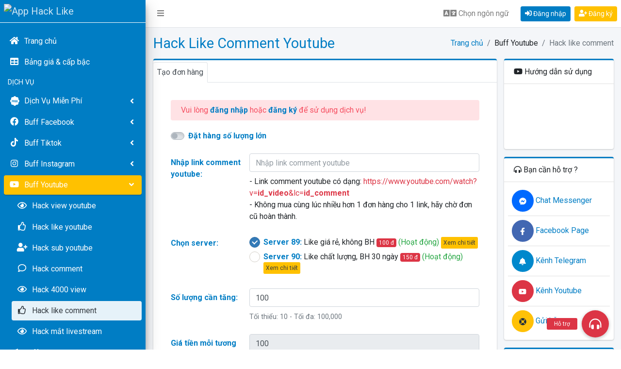

--- FILE ---
content_type: text/html; charset=UTF-8
request_url: https://apphacklike.com/hack-like-comment-youtube
body_size: 14394
content:
<!DOCTYPE html>
<html lang="vi">
<head>
    <meta charset="utf-8">
    <meta name="viewport" content="width=device-width, initial-scale=1">
    <meta name="csrf-token" content="lG8EulJM50sP8tBOUoaaEwaxHzBbHPGVUdPVh7b5">
    <!-- Seo meta -->
    <title>Hack Like Comment Youtube Giá Rẻ Chất Lượng Nhất 2026</title>
    <meta name="description" content="Hack like comment Youtube giúp những comment của bạn được đề xuất lên hàng đầu và gây chú ý, thu hút đến người dùng khác.">
    
    <link rel="canonical" href="https://apphacklike.com/hack-like-comment-youtube" />
    <meta property="og:locale" content="vi_VN" />
    <meta property="og:type" content="website" />
    <meta property="og:title" content="Hack Like Comment Youtube Giá Rẻ Chất Lượng Nhất 2026" />
    <meta property="og:description" content="Hack like comment Youtube giúp những comment của bạn được đề xuất lên hàng đầu và gây chú ý, thu hút đến người dùng khác." />
    <meta property="og:url" content="https://apphacklike.com/hack-like-comment-youtube" />
    <meta property="og:site_name" content="App Hack Like" />
    <meta property="og:image" content="https://apphacklike.com/images/apptanglike.png" />
    <!-- Google Font: Source Sans Pro -->
    <link rel="stylesheet" href="https://fonts.googleapis.com/css?family=Roboto:300,400,400i,700&display=fallback">
    <!-- Theme style -->
    <link rel="stylesheet" href="https://apphacklike.com/dist/css/adminlte.min.css?v=283">
    <link rel="stylesheet" href="https://apphacklike.com/plugins/toastr/toastr.min.css">
    <link rel="stylesheet" href="https://apphacklike.com/plugins/icheck-bootstrap/icheck-bootstrap.min.css">
    <link rel="stylesheet" href="https://apphacklike.com/plugins/sweetalert2/sweetalert2.min.css">
    <!-- DataTables -->
    <link rel="stylesheet" href="https://apphacklike.com/plugins/datatables-bs4/css/dataTables.bootstrap4.min.css">
    <link rel="stylesheet" href="https://apphacklike.com/plugins/datatables-responsive/css/responsive.bootstrap4.min.css">
    <link rel="stylesheet" href="https://apphacklike.com/plugins/datatables-buttons/css/buttons.bootstrap4.min.css">
    <!-- Select2 -->
    <link rel="stylesheet" href="https://apphacklike.com/plugins/select2/css/select2.min.css">
    <link rel="stylesheet" href="https://apphacklike.com/plugins/select2-bootstrap4-theme/select2-bootstrap4.min.css">
    <link rel="stylesheet" href="https://apphacklike.com/plugins/overlayScrollbars/css/OverlayScrollbars.min.css">
    <link rel="stylesheet" href="https://apphacklike.com/css/app.css?v=283">
    <link rel="icon" href="https://cdn.apphacklike.com/uploads/sites/32120ed08ffe0/favicon-apphacklike.png" />
    <link rel="apple-touch-icon" href="https://cdn.apphacklike.com/uploads/sites/32120ed08ffe0/favicon-apphacklike.png" />
    <meta name="msapplication-TileImage" content="https://cdn.apphacklike.com/uploads/sites/32120ed08ffe0/favicon-apphacklike.png" />
    <style id="custom-css" type="text/css">
        :root {
            --primary: #007DC4;
            --secondary: #FFC100;
        }
    </style>
    <meta name="google-site-verification" content="BnkWInXaE0ctPb-CzFol90HnUQ5UoSsLQ63nOyaGDVo" />
<!-- Google tag (gtag.js) -->
<script async src="https://www.googletagmanager.com/gtag/js?id=G-BE8KVDXBHZ"></script>
<script>
  window.dataLayer = window.dataLayer || [];
  function gtag(){dataLayer.push(arguments);}
  gtag('js', new Date());

  gtag('config', 'G-BE8KVDXBHZ');
</script>
</head>
<body class="hold-transition sidebar-mini layout-fixed layout-navbar-fixed">

    
    <div class="wrapper">
        <nav class="main-header navbar navbar-expand navbar-white navbar-light">
            <ul class="navbar-nav text-nowrap">
                <li class="nav-item">
                    <a class="nav-link" data-widget="pushmenu" href="#" role="button"><i class="fas fa-bars"></i><span class="d-md-none"> MENU</span></a>
                </li>
                            </ul>

            <ul class="navbar-nav ml-auto">
                <li class="nav-item mr-2">
                    <a class="nav-link" data-toggle="modal" data-target="#modalLanguage" id="btn-language" role="button"><i class="fas fa-language fa-lg"></i> <span class="d-none d-md-inline">Chọn ngôn ngữ</span></a>
                </li>
                                <li class="nav-item align-self-center mr-2">
                    <a href="https://apphacklike.com/login" title="Đăng nhập" class="btn btn-primary btn-sm"><i class="fas fa-sign-in-alt"></i> Đăng nhập</a>
                </li>
                <li class="nav-item align-self-center">
                    <a href="https://apphacklike.com/register" title="Đăng ký" class="btn btn-secondary btn-sm"><i class="fas fa-user-plus"></i> Đăng ký</a>
                </li>
                
                            </ul>
        </nav>
        <aside class="main-sidebar  sidebar-dark-primary elevation-4">
            <a href="https://apphacklike.com" class="brand-link p-2">
                <div class="text-logo show-on-collapse">A</div>
                
                <img src="https://cdn.apphacklike.com/uploads/sites/32120ed08ffe0/logo-apphacklike-dark.png" alt="App Hack Like" class="d-logo hide-on-collapse">
                
            </a>
                        <div id="menu-sidebar" class="sidebar">
                
                
                
                <nav class="mt-2">
                    <ul class="nav nav-pills nav-sidebar nav-child-indent flex-column nav-default" data-widget="treeview" role="menu" data-accordion="false">
                        <li class="nav-item">
                            <a href="https://apphacklike.com" class="nav-link ">
                                <i class="nav-icon fas fa-home"></i>
                                <p>Trang chủ</p>
                            </a>
                        </li>
                        
                        
                        
                        <li class="nav-item">
                            <a href="https://apphacklike.com/bang-gia-dich-vu" class="nav-link ">
                                <i class="nav-icon fas fa-table"></i>
                                <p>Bảng giá & cấp bậc</p>
                            </a>
                        </li>

                                                <li class="nav-header text-uppercase p-2">Dịch vụ</li>
                        
                                                <li class="nav-item ">
                            <a href="#" class="nav-link ">
                                <i class="nav-icon fafree fa-free"></i>
                                <p>Dịch Vụ Miễn Phí <i class="fas fa-angle-left right"></i></p>
                            </a>
                            <ul class="nav nav-treeview">
                                                                                                                                            
                                    <li class="nav-item text-nowrap">
                                        <a href="https://apphacklike.com/hack-like-facebook-mien-phi" class="nav-link ">
                                            <i class="nav-icon fab fa-facebook"></i>
                                            <p>Like facebook free</p>
                                        </a>
                                    </li>
                                                                                                                                            
                                    <li class="nav-item text-nowrap">
                                        <a href="https://apphacklike.com/hack-like-instagram-mien-phi" class="nav-link ">
                                            <i class="nav-icon fab fa-instagram"></i>
                                            <p>Like instagram free</p>
                                        </a>
                                    </li>
                                                                                                                                            
                                    <li class="nav-item text-nowrap">
                                        <a href="https://apphacklike.com/hack-tim-tiktok-mien-phi" class="nav-link ">
                                            <i class="nav-icon fab fa-tiktok"></i>
                                            <p>Tim tik tok free</p>
                                        </a>
                                    </li>
                                                                                                                                            
                                    <li class="nav-item text-nowrap">
                                        <a href="https://apphacklike.com/tang-view-tiktok-mien-phi" class="nav-link ">
                                            <i class="nav-icon far fa-eye"></i>
                                            <p>View tik tok free</p>
                                        </a>
                                    </li>
                                
                            </ul>
                        </li>
                        
                                                <li class="nav-item ">
                            <a href="#" class="nav-link ">
                                <i class="nav-icon fab fa-facebook"></i>
                                <p>Buff Facebook <i class="fas fa-angle-left right"></i></p>
                            </a>
                            <ul class="nav nav-treeview">
                                                                                                                                            
                                    <li class="nav-item text-nowrap">
                                        <a href="https://apphacklike.com/hack-like-bai-viet-facebook" class="nav-link ">
                                            <i class="nav-icon far fa-thumbs-up"></i>
                                            <p>Hack like bài viết</p>
                                        </a>
                                    </li>
                                                                                                                                            
                                    <li class="nav-item text-nowrap">
                                        <a href="https://apphacklike.com/hack-sub-follow-facebook" class="nav-link ">
                                            <i class="nav-icon far fas fa-rss"></i>
                                            <p>Hack sub/follow</p>
                                        </a>
                                    </li>
                                                                                                                                            
                                    <li class="nav-item text-nowrap">
                                        <a href="https://apphacklike.com/hack-like-fanpage-facebook" class="nav-link ">
                                            <i class="nav-icon fas fa-flag"></i>
                                            <p>Hack like/follow page</p>
                                        </a>
                                    </li>
                                                                                                                                            
                                    <li class="nav-item text-nowrap">
                                        <a href="https://apphacklike.com/hack-comment-facebook" class="nav-link ">
                                            <i class="nav-icon far fa-comment"></i>
                                            <p>Hack comment</p>
                                        </a>
                                    </li>
                                                                                                                                            
                                    <li class="nav-item text-nowrap">
                                        <a href="https://apphacklike.com/hack-like-comment-facebook" class="nav-link ">
                                            <i class="nav-icon far fa-thumbs-up"></i>
                                            <p>Hack like comment</p>
                                        </a>
                                    </li>
                                                                                                                                            
                                    <li class="nav-item text-nowrap">
                                        <a href="https://apphacklike.com/hack-share-bai-viet-facebook" class="nav-link ">
                                            <i class="nav-icon fas fa-share"></i>
                                            <p>Hack share bài viết</p>
                                        </a>
                                    </li>
                                                                                                                                                                                 
                                    <li class="nav-item text-nowrap">
                                        <a href="https://apphacklike.com/hack-share-livestream-facebook" class="nav-link ">
                                            <i class="nav-icon fas fa-share-alt"></i>
                                            <p>Hack share livestream</p>
                                        </a>
                                    </li>
                                                                                                                                            
                                    <li class="nav-item text-nowrap">
                                        <a href="https://apphacklike.com/danh-gia-fanpage-facebook" class="nav-link ">
                                            <i class="nav-icon fas fa-chart-line"></i>
                                            <p>Đánh giá fanpage</p>
                                        </a>
                                    </li>
                                                                                                                                            
                                    <li class="nav-item text-nowrap">
                                        <a href="https://apphacklike.com/hack-mat-livestream-facebook" class="nav-link ">
                                            <i class="nav-icon fas fa-eye"></i>
                                            <p>Hack mắt livestream</p>
                                        </a>
                                    </li>
                                                                                                                                            
                                    <li class="nav-item text-nowrap">
                                        <a href="https://apphacklike.com/hack-member-group-facebook" class="nav-link ">
                                            <i class="nav-icon fas fa-users"></i>
                                            <p>Hack member group</p>
                                        </a>
                                    </li>
                                                                                                                                            
                                    <li class="nav-item text-nowrap">
                                        <a href="https://apphacklike.com/hack-view-video-facebook" class="nav-link ">
                                            <i class="nav-icon far fa-eye"></i>
                                            <p>Hack view video</p>
                                        </a>
                                    </li>
                                                                                                                                            
                                    <li class="nav-item text-nowrap">
                                        <a href="https://apphacklike.com/hack-view-story-facebook" class="nav-link ">
                                            <i class="nav-icon far fa-image"></i>
                                            <p>Hack view story</p>
                                        </a>
                                    </li>
                                                                                                                                            
                                    <li class="nav-item text-nowrap">
                                        <a href="https://apphacklike.com/vip-like-bai-viet-facebook" class="nav-link ">
                                            <i class="nav-icon fas fa-thumbs-up"></i>
                                            <p>Vip like bài viết</p>
                                        </a>
                                    </li>
                                                                                                                                                                                                                                                                                                   
                            </ul>
                        </li>
                        
                                                <li class="nav-item ">
                            <a href="#" class="nav-link ">
                                <i class="nav-icon fab fa-tiktok"></i>
                                <p>Buff Tiktok <i class="fas fa-angle-left right"></i></p>
                            </a>
                            <ul class="nav nav-treeview">
                                                                                                                                            
                                    <li class="nav-item text-nowrap">
                                        <a href="https://apphacklike.com/hack-tim-tiktok" class="nav-link ">
                                            <i class="nav-icon far fa-heart"></i>
                                            <p>Hack tim Tiktok</p>
                                        </a>
                                    </li>
                                                                                                                                            
                                    <li class="nav-item text-nowrap">
                                        <a href="https://apphacklike.com/Hack-follow-tik-tok" class="nav-link ">
                                            <i class="nav-icon far fas fa-rss"></i>
                                            <p>Hack follow tiktok</p>
                                        </a>
                                    </li>
                                                                                                                                            
                                    <li class="nav-item text-nowrap">
                                        <a href="https://apphacklike.com/hack-view-tiktok" class="nav-link ">
                                            <i class="nav-icon far fa-eye"></i>
                                            <p>Hack view tiktok</p>
                                        </a>
                                    </li>
                                                                                                                                            
                                    <li class="nav-item text-nowrap">
                                        <a href="https://apphacklike.com/hack-comment-tiktok" class="nav-link ">
                                            <i class="nav-icon far fa-comment"></i>
                                            <p>Hack comment tiktok</p>
                                        </a>
                                    </li>
                                                                                                                                            
                                    <li class="nav-item text-nowrap">
                                        <a href="https://apphacklike.com/hack-share-video-tiktok" class="nav-link ">
                                            <i class="nav-icon fas fa-share"></i>
                                            <p>Hack share tiktok</p>
                                        </a>
                                    </li>
                                                                                                                                            
                                    <li class="nav-item text-nowrap">
                                        <a href="https://apphacklike.com/them-vao-yeu-thich-tiktok" class="nav-link ">
                                            <i class="nav-icon fas fa-bookmark"></i>
                                            <p>Thêm vào yêu thích</p>
                                        </a>
                                    </li>
                                                                                                                                            
                                    <li class="nav-item text-nowrap">
                                        <a href="https://apphacklike.com/hack-mat-livestream-tiktok" class="nav-link ">
                                            <i class="nav-icon fas fa-eye"></i>
                                            <p>Hack mắt livestream</p>
                                        </a>
                                    </li>
                                                                                                                                            
                                    <li class="nav-item text-nowrap">
                                        <a href="https://apphacklike.com/auto-view-tiktok" class="nav-link ">
                                            <i class="nav-icon fas fa-eye"></i>
                                            <p>Auto view tiktok</p>
                                        </a>
                                    </li>
                                                                                                                                            
                                    <li class="nav-item text-nowrap">
                                        <a href="https://apphacklike.com/auto-tim-tiktok" class="nav-link ">
                                            <i class="nav-icon far fa-heart"></i>
                                            <p>Auto tim tiktok</p>
                                        </a>
                                    </li>
                                
                            </ul>
                        </li>
                        
                                                <li class="nav-item ">
                            <a href="#" class="nav-link ">
                                <i class="nav-icon fab fa-instagram"></i>
                                <p>Buff Instagram <i class="fas fa-angle-left right"></i></p>
                            </a>
                            <ul class="nav nav-treeview">
                                                                                                                                            
                                    <li class="nav-item text-nowrap">
                                        <a href="https://apphacklike.com/hack-like-instagram" class="nav-link ">
                                            <i class="nav-icon far fa-heart"></i>
                                            <p>Hack like instagram</p>
                                        </a>
                                    </li>
                                                                                                                                            
                                    <li class="nav-item text-nowrap">
                                        <a href="https://apphacklike.com/hack-follow-instagram" class="nav-link ">
                                            <i class="nav-icon far fas fa-rss"></i>
                                            <p>Hack follow instagram</p>
                                        </a>
                                    </li>
                                                                                                                                            
                                    <li class="nav-item text-nowrap">
                                        <a href="https://apphacklike.com/hack-comment-instagram" class="nav-link ">
                                            <i class="nav-icon far fa-comment"></i>
                                            <p>Hack comment instagram</p>
                                        </a>
                                    </li>
                                                                                                                                            
                                    <li class="nav-item text-nowrap">
                                        <a href="https://apphacklike.com/hack-view-instagram" class="nav-link ">
                                            <i class="nav-icon far fa-eye"></i>
                                            <p>Hack view instagram</p>
                                        </a>
                                    </li>
                                                                                                                                            
                                    <li class="nav-item text-nowrap">
                                        <a href="https://apphacklike.com/vip-like-instagram" class="nav-link ">
                                            <i class="nav-icon far fa-thumbs-up"></i>
                                            <p>Vip like instagram</p>
                                        </a>
                                    </li>
                                                                                                                                            
                                    <li class="nav-item text-nowrap">
                                        <a href="https://apphacklike.com/auto-view-instagram" class="nav-link ">
                                            <i class="nav-icon fas fa-eye"></i>
                                            <p>Auto view instagram</p>
                                        </a>
                                    </li>
                                
                            </ul>
                        </li>
                        
                                                <li class="nav-item menu-open">
                            <a href="#" class="nav-link active">
                                <i class="nav-icon fab fa-youtube"></i>
                                <p>Buff Youtube <i class="fas fa-angle-down right"></i></p>
                            </a>
                            <ul class="nav nav-treeview">
                                                                                                                                            
                                    <li class="nav-item text-nowrap">
                                        <a href="https://apphacklike.com/hack-view-video-youtube" class="nav-link ">
                                            <i class="nav-icon far fa-eye"></i>
                                            <p>Hack view youtube</p>
                                        </a>
                                    </li>
                                                                                                                                            
                                    <li class="nav-item text-nowrap">
                                        <a href="https://apphacklike.com/hack-like-video-youtube" class="nav-link ">
                                            <i class="nav-icon far fa-thumbs-up"></i>
                                            <p>Hack like youtube</p>
                                        </a>
                                    </li>
                                                                                                                                            
                                    <li class="nav-item text-nowrap">
                                        <a href="https://apphacklike.com/hack-sub-youtube" class="nav-link ">
                                            <i class="nav-icon fas fa-user-plus"></i>
                                            <p>Hack sub youtube</p>
                                        </a>
                                    </li>
                                                                                                                                            
                                    <li class="nav-item text-nowrap">
                                        <a href="https://apphacklike.com/hack-comment-youtube" class="nav-link ">
                                            <i class="nav-icon far fa-comment"></i>
                                            <p>Hack comment</p>
                                        </a>
                                    </li>
                                                                                                                                            
                                    <li class="nav-item text-nowrap">
                                        <a href="https://apphacklike.com/hack-4000-gio-xem" class="nav-link ">
                                            <i class="nav-icon far fa-eye"></i>
                                            <p>Hack 4000 view</p>
                                        </a>
                                    </li>
                                                                                                                                            
                                    <li class="nav-item text-nowrap">
                                        <a href="https://apphacklike.com/hack-like-comment-youtube" class="nav-link active">
                                            <i class="nav-icon far fa-thumbs-up"></i>
                                            <p>Hack like comment</p>
                                        </a>
                                    </li>
                                                                                                                                            
                                    <li class="nav-item text-nowrap">
                                        <a href="https://apphacklike.com/hack-mat-livestream-youtube" class="nav-link ">
                                            <i class="nav-icon far fa-eye"></i>
                                            <p>Hack mắt livestream</p>
                                        </a>
                                    </li>
                                                                     
                            </ul>
                        </li>
                        
                                                <li class="nav-item ">
                            <a href="#" class="nav-link ">
                                <i class="nav-icon fab fa-telegram-plane"></i>
                                <p>Buff Telegram <i class="fas fa-angle-left right"></i></p>
                            </a>
                            <ul class="nav nav-treeview">
                                                                                                                                            
                                    <li class="nav-item text-nowrap">
                                        <a href="https://apphacklike.com/hack-sub-telegram" class="nav-link ">
                                            <i class="nav-icon far fas fa-rss"></i>
                                            <p>Hack sub telegram</p>
                                        </a>
                                    </li>
                                                                                                                                            
                                    <li class="nav-item text-nowrap">
                                        <a href="https://apphacklike.com/hack-member-group-telegram" class="nav-link ">
                                            <i class="nav-icon fas fa-users"></i>
                                            <p>Hack member group</p>
                                        </a>
                                    </li>
                                                                                                                                            
                                    <li class="nav-item text-nowrap">
                                        <a href="https://apphacklike.com/hack-view-bai-viet-telegram" class="nav-link ">
                                            <i class="nav-icon fas fa-eye"></i>
                                            <p>Hack view telegram</p>
                                        </a>
                                    </li>
                                                                                                                                            
                                    <li class="nav-item text-nowrap">
                                        <a href="https://apphacklike.com/hack-reaction-telegram" class="nav-link ">
                                            <i class="nav-icon far fa-thumbs-up"></i>
                                            <p>Hack reaction telegram</p>
                                        </a>
                                    </li>
                                                                                                                                            
                                    <li class="nav-item text-nowrap">
                                        <a href="https://apphacklike.com/auto-view-telegram" class="nav-link ">
                                            <i class="nav-icon fas fa-eye"></i>
                                            <p>Auto view telegram</p>
                                        </a>
                                    </li>
                                                                                                                                            
                                    <li class="nav-item text-nowrap">
                                        <a href="https://apphacklike.com/auto-reaction-telegram" class="nav-link ">
                                            <i class="nav-icon far fa-thumbs-up"></i>
                                            <p>Auto reaction telegram</p>
                                        </a>
                                    </li>
                                                                                                                                            
                                    <li class="nav-item text-nowrap">
                                        <a href="https://apphacklike.com/hack-vote-poll-telegram" class="nav-link ">
                                            <i class="nav-icon fas fa-poll"></i>
                                            <p>Hack vote pool</p>
                                        </a>
                                    </li>
                                
                            </ul>
                        </li>
                        
                                                <li class="nav-item ">
                            <a href="#" class="nav-link ">
                                <i class="nav-icon fab fa-twitter"></i>
                                <p>Buff Twitter (X) <i class="fas fa-angle-left right"></i></p>
                            </a>
                            <ul class="nav nav-treeview">
                                                                                                                                            
                                    <li class="nav-item text-nowrap">
                                        <a href="https://apphacklike.com/hack-like-twitter" class="nav-link ">
                                            <i class="nav-icon far fa-heart"></i>
                                            <p>Hack like twitter</p>
                                        </a>
                                    </li>
                                                                                                                                            
                                    <li class="nav-item text-nowrap">
                                        <a href="https://apphacklike.com/hack-follow-twitter" class="nav-link ">
                                            <i class="nav-icon far fas fa-rss"></i>
                                            <p>Hack folllow twitter</p>
                                        </a>
                                    </li>
                                                                                                                                            
                                    <li class="nav-item text-nowrap">
                                        <a href="https://apphacklike.com/hack-view-twitter" class="nav-link ">
                                            <i class="nav-icon far fa-eye"></i>
                                            <p>Hack view twitter</p>
                                        </a>
                                    </li>
                                                                                                                                            
                                    <li class="nav-item text-nowrap">
                                        <a href="https://apphacklike.com/hack-retweet-twitter" class="nav-link ">
                                            <i class="nav-icon fas fa-retweet"></i>
                                            <p>Hack retweet twitter</p>
                                        </a>
                                    </li>
                                                                                                                                            
                                    <li class="nav-item text-nowrap">
                                        <a href="https://apphacklike.com/hack-vote-poll-twitter" class="nav-link ">
                                            <i class="nav-icon fas fa-poll"></i>
                                            <p>Hack vote pool</p>
                                        </a>
                                    </li>
                                
                            </ul>
                        </li>
                        
                                                <li class="nav-item ">
                            <a href="#" class="nav-link ">
                                <i class="nav-icon fashopee fa-shopee"></i>
                                <p>Buff Shopee <i class="fas fa-angle-left right"></i></p>
                            </a>
                            <ul class="nav nav-treeview">
                                                                                                                                            
                                    <li class="nav-item text-nowrap">
                                        <a href="https://apphacklike.com/hack-like-shopee" class="nav-link ">
                                            <i class="nav-icon far fa-heart"></i>
                                            <p>Hack like shopee</p>
                                        </a>
                                    </li>
                                                                                                                                            
                                    <li class="nav-item text-nowrap">
                                        <a href="https://apphacklike.com/hack-follow-shopee" class="nav-link ">
                                            <i class="nav-icon far fas fa-rss"></i>
                                            <p>Hack follow shopee</p>
                                        </a>
                                    </li>
                                
                            </ul>
                        </li>
                        
                                                <li class="nav-item ">
                            <a href="#" class="nav-link ">
                                <i class="nav-icon fathreads fa-threads"></i>
                                <p>Buff Threads <i class="fas fa-angle-left right"></i></p>
                            </a>
                            <ul class="nav nav-treeview">
                                                                                                                                            
                                    <li class="nav-item text-nowrap">
                                        <a href="https://apphacklike.com/hack-like-threads" class="nav-link ">
                                            <i class="nav-icon far fa-heart"></i>
                                            <p>Tăng like threads</p>
                                        </a>
                                    </li>
                                                                                                                                            
                                    <li class="nav-item text-nowrap">
                                        <a href="https://apphacklike.com/hack-follow-threads" class="nav-link ">
                                            <i class="nav-icon far fas fa-rss"></i>
                                            <p>Tăng follow threads</p>
                                        </a>
                                    </li>
                                
                            </ul>
                        </li>
                        
                                                <li class="nav-item ">
                            <a href="#" class="nav-link ">
                                <i class="nav-icon fas fa-server"></i>
                                <p>Dịch Vụ Khác <i class="fas fa-angle-left right"></i></p>
                            </a>
                            <ul class="nav nav-treeview">
                                                                                                                                            
                                    <li class="nav-item text-nowrap">
                                        <a href="https://apphacklike.com/hack-danh-gia-map" class="nav-link ">
                                            <i class="nav-icon fas fa-map-marker-alt"></i>
                                            <p>Hack Đánh Giá Google Maps</p>
                                        </a>
                                    </li>
                                                                                                                                            
                                    <li class="nav-item text-nowrap">
                                        <a href="https://apphacklike.com/tang-traffic-user" class="nav-link ">
                                            <i class="nav-icon fas fa-globe"></i>
                                            <p>Tăng traffic user</p>
                                        </a>
                                    </li>
                                                                                                                                            
                                    <li class="nav-item text-nowrap">
                                        <a href="https://apphacklike.com/hack-member-discord" class="nav-link ">
                                            <i class="nav-icon fas fa-users"></i>
                                            <p>Hack member discord</p>
                                        </a>
                                    </li>
                                
                            </ul>
                        </li>
                                                                        
                        
                        
                        
                        <li class="nav-item">
                            <a href="https://apphacklike.com/affiliate" class="nav-link">
                                <i class="nav-icon fas fa-link"></i>
                                <p>Kiếm tiền affiliate</p>
                            </a>
                        </li>
                                                
                        
                        <li class="nav-item">
                            <a href="https://apphacklike.com/blog" class="nav-link">
                                <i class="nav-icon fas fa-thumbtack"></i>
                                <p>Blog bài viết</p>
                            </a>
                        </li>
                        
                    </ul>
                </nav>
            </div>

            
        </aside>

        <div class="content-wrapper">
            <div class="content-header">
                <div class="container-fluid">
                    <div class="row align-items-center">
                        <div class="col-auto mr-auto">
                            <h1 class="m-0 title"> Hack Like Comment Youtube  </h1>
                        </div>

                                                <div class="col-auto">
                            <nav aria-label="breadcrumb">
                                <ol class="breadcrumb float-sm-right">
                                    <li class="breadcrumb-item">
                                        <a href="https://apphacklike.com" title="Trang chủ">Trang chủ</a>
                                    </li>
                                                                                                                                                                <li class="breadcrumb-item">Buff Youtube</li>
                                                                                                                                                                                                        <li class="breadcrumb-item active" aria-current="page">Hack like comment</li>
                                                                                                            </ol>
                            </nav>
                        </div>
                        
                    </div>
                </div>
            </div>

            <div class="content">
                <div class="container-fluid">
                    
                    <div class="row">
                        
                        <div class="col-lg-9">
                                                        
                            <div class="card card-primary card-outline card-tabs">
    <div class="card-header p-0 pt-1 border-bottom-0">
        <ul class="nav nav-tabs" id="service-tabs" role="tablist">
            <li class="nav-item">
                <a class="nav-link active" id="service-tabs-create" data-toggle="pill" href="#service-tabs-create-content" role="tab" aria-controls="service-tabs-create-content" aria-selected="true">Tạo đơn hàng</a>
            </li>
                    </ul>
    </div>
    <div class="card-body">
        <div class="tab-content" id="service-tabsContent">
            <div class="tab-pane fade show active" id="service-tabs-create-content" role="tabpanel" aria-labelledby="service-tabs-create">
                <form class="form-horizontal" id="form-create" method="POST" >
                    <input type="hidden" name="_token" value="lG8EulJM50sP8tBOUoaaEwaxHzBbHPGVUdPVh7b5">
                    <div class="sections card-body p-0 p-sm-3">
                                                <div role="alert" class="alert bg-red-alert py-2">
                            <div class="cl-red mb-0">
                                Vui lòng <a href="https://apphacklike.com/login"><strong>đăng nhập</strong></a> hoặc <a href="https://apphacklike.com/register"><strong>đăng ký</strong></a> để sử dụng dịch vụ!
                            </div>
                        </div>
                        
                                                <div class="text-center d-sm-none">
                            <a class="btn btn-sm btn-outline-primary w-100 mb-2" href="#video-user-manual"><i class="fab fa-youtube"></i> Video hướng dẫn sử dụng <i class="fas fa-angle-down right"></i></a>
                        </div>
                        
                        
                        <div class="form-group row py-1">
                            <div class="col-sm-12">
                                <div class="custom-control custom-switch">
                                    <input type="checkbox" class="custom-control-input" id="switchMassOrder">
                                    <label class="custom-control-label text-primary" for="switchMassOrder" role="button">Đặt hàng số lượng lớn</label>
                                </div>
                            </div>
                        </div>
                        
                                                
                        <div class="form-group row py-1">
    <label for="post_link" class="col-sm-3 col-form-label text-info">Nhập link comment youtube:</label>
    <div class="col-sm-9">
        <input type="text" class="form-control" id="post_link" name="post_link" maxlength="255" placeholder="Nhập link comment youtube" required >

                <textarea class="form-control d-none" id="list_link" name="list_link" rows="5" placeholder="Mỗi link một dòng được tính là một đơn hàng" disabled="disabled" required="required"></textarea>
        <h4 id="count-link" class="mt-2" style="display: none;"><span class="badge bg-warning p-2">Số lượng: <span id="count-link-data">0</span></span></h4>
        
                <div class="mt-2">
            <p class="mb-0 break-all">- Link comment youtube có dạng: <span class="text-danger">https://www.youtube.com/watch?v=<strong>id_video</strong>&lc=<strong>id_comment</strong></span></p>
- Không mua cùng lúc nhiều hơn 1 đơn hàng cho 1 link, hãy chờ đơn cũ hoàn thành.
        </div>
            </div>
</div>
                                                                        
                        <div class="form-group row py-1">
    <label for="server_id" class="col-sm-3 col-form-label text-info">Chọn server:</label>
    <div class="col-sm-9">
                                                                                                    
            
            <div class="icheck-primary">
                <input type="radio" id="server-89" name="server_id" value="89" data-price="100"    data-min="10" data-max="100000">
                <label class="font-weight-normal" for="server-89"><span class="text-info font-weight-bold">Server 89:</span> Like giá rẻ, không BH <span class="badge badge-danger font-weight-normal">100 đ</span>  <span class="text-success">(Hoạt động)</span> <button type="button" class="btn btn-secondary btn-xs text-dark btn-modal-server" data-url="https://apphacklike.com/server/89" data-toggle="modal" data-target="#modalServer">Xem chi tiết</button></label>
            </div>

                                                                                                        
            
            <div class="icheck-primary">
                <input type="radio" id="server-90" name="server_id" value="90" data-price="150"    data-min="10" data-max="100000">
                <label class="font-weight-normal" for="server-90"><span class="text-info font-weight-bold">Server 90:</span> Like chất lượng, BH 30 ngày <span class="badge badge-danger font-weight-normal">150 đ</span>  <span class="text-success">(Hoạt động)</span> <button type="button" class="btn btn-secondary btn-xs text-dark btn-modal-server" data-url="https://apphacklike.com/server/90" data-toggle="modal" data-target="#modalServer">Xem chi tiết</button></label>
            </div>

                                
        <label id="server_id-error" class="error" for="server_id" style="display: none;"></label>
            </div>
</div>
                                                                        
                        <div class="form-group row py-1">
    <label for="number_seeding" class="col-sm-3 col-form-label text-info">Số lượng cần tăng:</label>
    <div class="col-sm-9">
        <input type="number" class="form-control" id="number_seeding" name="number_seeding" maxlength="255" value="100" placeholder="Số lượng cần tăng"  required >
                    <div class="mt-2"><span class="text-muted font-size-90">Tối thiểu: <span id="quantity-min">0</span> - Tối đa: <span id="quantity-max">0</span></span></div>
                    </div>
</div>
                                                                        
                        <div class="form-group row py-1">
    <label for="price" class="col-sm-3 col-form-label text-info">Giá tiền mỗi tương tác:</label>
    <div class="col-sm-9">
        <input type="text" class="form-control" id="price" name="price" maxlength="255" placeholder="Giá tiền mỗi tương tác" disabled>

        
            </div>
</div>
                                                                        
                        <div class="form-group row py-1">
    <label for="note" class="col-sm-3 col-form-label text-info">Ghi chú <small>(Không bắt buộc)</small>:</label>
    <div class="col-sm-9">
        <input type="text" class="form-control" id="note" name="note" maxlength="255" placeholder="Ghi chú về đơn hàng của bạn" >

        
            </div>
</div>
                                                
                        <div class="info-box mb-3 bg-warning">
                            <div class="info-box-content text-center">
                                <p class="info-box-number info-total mb-0">Tổng cộng: <span class="text-info"><span id="total"></span></span><span id="info-mass" style="display: none;"> x <span id="info-mass-order" class="text-info">0</span> = <span id="info-mass-total" class="text-info">0</span></span></p>
                                <p class="info-box-text mb-0">Bạn sẽ buff <span class="text-info"><span id="number"></span> like</span> với giá <span class="text-info"><span class="price"></span> / like</span></p>
                            </div>
                        </div>

                        <button type="submit" id="btn-create" class="btn btn-block btn-primary btn-lg">Tạo đơn</button>

                        
                        
                    </div>
                </form>
            </div>
                    </div>
    </div>
</div>

<div class="modal fade" id="modalServer" tabindex="-1" role="dialog" aria-hidden="true">
    <div class="modal-dialog modal-lg" role="document">
        <div class="modal-content">
            <div id="modal-server-content">
                <div class="text-center p-3">
                  <div class="spinner-border" role="status">
                    <span class="sr-only">Loading...</span>
                  </div>
                </div>
            </div>
        </div>
    </div>
</div>


                        </div>
                                                <div class="col-lg-3">
                            
<div class="card card-primary card-outline" id="video-user-manual">
    <div class="card-header"><i class="fab fa-youtube"></i> Hướng dẫn sử dụng</div>
    <div class="card-body p-2">
        <div class="embed-responsive embed-responsive-16by9">
            <iframe class="embed-responsive-item" src="https://www.youtube.com/embed/Af4VTAgtDT8" allowfullscreen="allowfullscreen"></iframe>
        </div>
    </div>
</div>


<div class="card card-primary card-outline">
    <div class="card-header"><i class="fas fa-headphones-alt"></i> Bạn cần hỗ trợ ?</div>
    <div class="card-body p-2">
        <ul class="list-group list-group-flush">
            
            
                        <li class="list-group-item p-2">
                <a role="button" href="https://m.me/hotrodichvu.official" target="_blank" rel="nofollow"><button type="button" class="btn text-white messenger-button btn-circle btn-lg"><i class="fab fa-facebook-messenger"></i></button> Chat Messenger</a>
            </li>
            
                        <li class="list-group-item p-2">
                <a role="button" href="https://www.facebook.com/hotrodichvu.official/" target="_blank" rel="nofollow"><button type="button" class="btn text-white facebook-button btn-circle btn-lg"><i class="fab fa-facebook-f"></i></button> Facebook Page</a>
            </li>
            
            
                        <li class="list-group-item p-2">
                <a role="button" href="https://t.me/MinoLikeSupport" target="_blank" rel="nofollow"><button type="button" class="btn text-white telegram-button btn-circle btn-lg"><i class="fas fa-bell"></i></button> Kênh Telegram</a>
            </li>
            
                        <li class="list-group-item p-2">
                <a role="button" href="https://www.youtube.com/c/MinoLike" target="_blank" rel="nofollow"><button type="button" class="btn btn-danger btn-circle btn-lg"><i class="fab fa-youtube"></i></button> Kênh Youtube</a>
            </li>
            
            <li class="list-group-item p-2">
                <a role="button" href="https://apphacklike.com/ticket"><button type="button" class="btn btn-warning btn-circle btn-lg"><i class="fas fa-life-ring"></i></button> Gửi hỗ trợ</a>
            </li>
        </ul>
    </div>
</div>


<div class="card card-primary card-outline">
    <div class="card-header"><i class="nav-icon fas fa-shield-alt"></i> Câu hỏi thường gặp</div>
    <div class="card-body p-2">
        <div id="accordion">
            <div class="list-group list-group-flush">

                
                <li class="list-group-item p-2">
                    <button class="btn btn-link text-left p-0" type="button" data-toggle="collapse" data-target="#sai-link" aria-expanded="true" aria-controls="sai-link">Tôi nhập sai Link thì phải làm sao ?</button>
                    <div id="sai-link" class="collapse" data-parent="#accordion">
                        - Vui lòng nhập đúng Link, bật công khai và kiểm tra lại thông tin trước khi tạo đơn.<br>
    - Nếu nhập sai Link, vui lòng thông báo ngay cho admin để được hỗ trợ nếu có thể.<br>
    - Nhập Link lỗi hoặc trong thời gian chạy die Link thì hệ thống không hoàn lại tiền.<br>
    - Không mua cùng lúc nhiều đơn cho 1 Link, chờ đơn cũ chạy xong mới mua tiếp, nếu cố tình mua đơn cùng lúc mà có lỗi xảy ra sẽ không được hỗ trợ.
                    </div>
                </li>
                <li class="list-group-item p-2">
                    <button class="btn btn-link text-left p-0" type="button" data-toggle="collapse" data-target="#baohanh" aria-expanded="true" aria-controls="baohanh">Chế độ bảo hành dịch vụ như thế nào ?</button>
                    <div id="baohanh" class="collapse" data-parent="#accordion">
                        - Tùy vào server bạn mua mà có chế độ bảo hành khác nhau. Hãy bấm vào nút "Xem chi tiết" của server bạn chọn để xem thông tin bảo hành. <br>
    - Chúng tôi bảo hành căn cứ vào số ban đầu và kết thúc không phân biệt số view/like/sub... của bạn, nếu trong khoảng bộ đếm của đơn hàng chúng tôi sẽ thực hiện bảo hành nếu đủ yêu cầu.<br>
    - Nếu bạn đặt đơn hàng sever "KHÔNG BẢO HÀNH" và sever "CÓ BẢO HÀNH" cho cùng 1 link. Chúng tôi sẽ không bảo hành cho link đó (CÓ BẢO HÀNH + KHÔNG BẢO HÀNH = KHÔNG BẢO HÀNH).<br>
    - Để được bảo hành hãy bấm vào nút "Bảo hành" ở lịch sử đơn hàng (nếu có) hoặc gửi yêu cầu hỗ trợ, chat fanpage rồi cung cấp ID đơn cần bảo hành.<br>
    - Số lượng mua có thể bị tụt, vui lòng buff dư thêm 10 - 30% trên tổng số lượng để đạt số lượng mong muốn hoặc chọn gói có bảo hành để được bảo hành.
                    </div>
                </li>
                <li class="list-group-item p-2">
                    <button class="btn btn-link text-left p-0" type="button" data-toggle="collapse" data-target="#donhang" aria-expanded="true" aria-controls="donhang">Tôi có thể theo dõi đơn hàng ở đâu ?</button>
                    <div id="donhang" class="collapse" data-parent="#accordion">
                        Bạn bấm vào tab "Lịch sử đơn" ở mỗi dịch vụ hoặc bấm vào MENU > "Lịch sử đơn hàng" để theo dõi tình trạng đơn hàng.<br>
    Trạng thái đơn hàng bao gồm:<br>
    - Thành công: Đơn hàng được chạy xong<br>
    - Đang xử lý: Đơn hàng được tiếp nhận chờ chạy<br>
    - Đang chạy: Đơn hàng đang chạy<br>
    - Tạm dừng: Đơn hàng bị lỗi dừng và tạm dừng<br>
    - Đã hoàn tiền: Đơn hàng đã bị hủy và hoàn tiền<br>
    - Đã hủy: Đơn hàng đã bị hủy
                    </div>
                </li>

                
            </div>
        </div>
    </div>
    <div class="card-footer text-center">
        <small class="text-muted"><a href="https://apphacklike.com/dieu-khoan-dich-vu" target="_blank" title="Điều khoản dịch vụ">Xem thêm  >></a></small>
    </div>
</div>


<div class="modal fade" id="modalMassOrder" tabindex="-1" role="dialog" aria-labelledby="modalMassOrderLabel" aria-hidden="true" data-backdrop="static" data-keyboard="false">
    <div class="modal-dialog modal-lg" role="document">
        <div class="modal-content">
            <div class="modal-header">
                <h5 class="modal-title" id="modalMassOrderLabel">Đặt hàng số lượng lớn</h5>
                <button type="button" class="close close-modal d-none" data-dismiss="modal" aria-label="Close">
                    <span aria-hidden="true">&times;</span>
                </button>
            </div>
            <div class="modal-body">
                <div id="mass-order-warning" role="alert" class="alert bg-red-alert text-center ">
                    <div class="cl-red">
                        <div class="cl-red mb-1">
                            Vui lòng không rời khỏi trang hoặc tắt trình duyệt cho đến khi các đơn hàng được xử lý thành công!
                        </div>
                    </div>
                </div>
                <div id="mass-order-success" class="alert alert-success text-center d-none" role="alert">
                    Yêu cầu đặt hàng số lượng lớn của bạn đã được xử lý thành công!
                </div>
                <div id="mass-order-stop" class="alert alert-info text-center d-none" role="alert">
                    Yêu cầu đặt hàng số lượng lớn đã được dừng!
                </div>

                <table class="table table-striped table-bordered table-hover nowrap table-center">
                    <thead>
                        <tr>
                            <th class="text-center">Dòng</th>
                            <th>Liên kết</th>
                            <th class="text-center">Trạng thái</th>
                            <th class="text-center text-truncate" style="max-width: 200px;">Ghi chú</th>
                        </tr>
                    </thead>
                    <tbody id="modal-mass-order-content">
                    </tbody>
                </table>
            </div>
            <div class="modal-footer">
                <button type="button" class="btn btn-primary" id="stop-mass-order">Dừng mua</button>
                <button type="button" class="btn btn-secondary close-modal d-none" data-dismiss="modal">Đóng</button>
            </div>
        </div>
    </div>
</div>



                        </div>
                                            </div>
                    
                    
                    <div class="row">
                        <div class="col-lg-12">
                            <div class="card">
                                <div class="card-body">
                                    <div class="content">
                                        <div id="accordion-toc">
    <div class="card">
        <div class="card-header p-2" id="headingToc">
            <button class="btn w-100 text-left toc-header py-1" data-toggle="collapse" data-target="#collapseToc" aria-expanded="true" aria-controls="collapseToc">
                <i class="fas fa-list-ol"></i> Mục lục
            </button>
        </div>
        <div id="collapseToc" class="collapse show" aria-labelledby="headingToc" data-parent="#accordion-toc">
            <div class="card-body toc">
                    <ol>
      <li class="first">
        <a href="#nhung-loi-ich-khi-hack-like-comment-youtube">Những lợi ích khi hack like comment Youtube</a>
        <ol class="menu_level_2">
          <li class="first">
            <a href="#tang-de-xuat-cho-video">Tăng đề xuất cho video</a>
          </li>
          <li>
            <a href="#xay-dung-thuong-hieu-tren-youtube">Xây dựng thương hiệu trên Youtube</a>
          </li>
          <li>
            <a href="#phat-trien-cong-dong-rieng-tren-youtube">Phát triển cộng đồng riêng trên Youtube</a>
          </li>
          <li class="last">
            <a href="#keo-tuong-tac-cho-video-cua-ban">Kéo tương tác cho video của bạn</a>
          </li>
        </ol>
      </li>
      <li>
        <a href="#cam-ket-dich-vu-hack-like-comment-youtube-tai-apphacklike-com">Cam kết dịch vụ hack like comment Youtube tại apphacklike.com</a>
      </li>
      <li class="last">
        <a href="#huong-dan-hack-like-comment-youtube-cuc-don-gian-tai-apphacklike">Hướng dẫn hack like comment Youtube cực đơn giản tại apphacklike</a>
      </li>
    </ol>

            </div>
        </div>
    </div>
</div>
                                        <p>Comment trên các video Youtube đóng vai trò rất quan trọng trong việc tăng đề xuất cũng như khả năng tiếp cận video đến nhiều người dùng. Đây cũng là một trong những yếu tố giúp cho những video của bạn hack like comment và tăng tương tác. Khi đã có được lượng comment lớn rồi thì làm cách nào để có thể hack like comment trên những video đó? Hãy cùng apphacklike đi tìm hiểu lợi ích chủa hack like comment và cách dùng dịch vụ này nhé.</p>
<p><img style="display: block; margin-left: auto; margin-right: auto;" src="https://cdn.apphacklike.com/uploads/pages/91132c8aa2daa/hack-like-comment-youtube_1.jpg" alt="hack like comment Youtube" width="800" height="533"></p>
<h2 id="nhung-loi-ich-khi-hack-like-comment-youtube">Những lợi ích khi hack like comment Youtube</h2>
<h3 id="tang-de-xuat-cho-video">Tăng đề xuất cho video</h3>
<p>Những bình luận của bạn có nhiều lượt like, nó sẽ được đánh giá cao hơn bởi thuật toán của Youtube và có cơ hội xuất hiện trên các trang như trang chủ, xu hướng, đề xuất hoặc kết quả tìm kiếm. Điều này sẽ giúp video của bạn tiếp cận được với nhiều người xem hơn, đặc biệt là những người chưa biết đến kênh của bạn.</p>
<h3 id="xay-dung-thuong-hieu-tren-youtube">Xây dựng thương hiệu trên Youtube</h3>
<p>Bạn sẽ có thể xây dựng thương hiệu cá nhân hoặc doanh nghiệp của mình trên Youtube và thu hút được nhiều khách hàng tiềm năng, bởi nó sẽ tạo ra ấn tượng tốt cho người xem và khẳng định chất lượng và uy tín của kênh của bạn.</p>
<h3 id="phat-trien-cong-dong-rieng-tren-youtube">Phát triển cộng đồng riêng trên Youtube</h3>
<p>Khi video của bạn có nhiều like comment, nó sẽ khuyến khích người xem tham gia vào cuộc trao đổi và góp ý cho video của bạn. Bạn sẽ có thể xây dựng một cộng đồng riêng trên Youtube với những người quan tâm và yêu thích nội dung của bạn. Bạn cũng sẽ có thể lắng nghe ý kiến của người xem để cải thiện và phát triển kênh của mình.</p>
<h3 id="keo-tuong-tac-cho-video-cua-ban">Kéo tương tác cho video của bạn</h3>
<p>Hack like comment Youtube, nó sẽ kéo theo những lượt tương tác khác như xem, chia sẻ, đăng ký hoặc bật thông báo. Những lượt tương tác này sẽ giúp video của bạn được phổ biến hơn và duy trì được sự quan tâm của người xem. Bạn cũng sẽ có thể tạo ra những video liên quan hoặc phù hợp với mong muốn của người xem.</p>
<h2 id="cam-ket-dich-vu-hack-like-comment-youtube-tai-apphacklike-com">Cam kết dịch vụ hack like comment Youtube tại apphacklike.com</h2>
<p>Dịch vụ hack like comment Youtube sẽ đảm bảo được nội dụng của comment chất lượng, đánh đúng vào tâm lý của khách hàng, không bị trùng lặp và tạo ra sự tin tưởng cho người xem.</p>
<p>Dưới đâu là những cam kết của dịch vụ này tại apphacklike</p>
<ul>
<li>Lượt tương tác like cmt Youtube&nbsp; đều là thật và không tụt.</li>
<li>Tool hack comment tăng từ từ, nhanh chóng và uy tín.</li>
<li>Giá rẻ nhưng cực kì hiệu quả chỉ với 100đ/like</li>
<li>Kỹ thuật chuyên môn cao và hỗ trợ 24/7.</li>
<li><strong>Phần mềm hack like comment Youtube </strong>được hơn 100,000+ chủ cửa hàng, công ty, doanh nghiệp tin tưởng lựa chọn lâu dài.</li>
</ul>
<p><img style="display: block; margin-left: auto; margin-right: auto;" src="https://cdn.apphacklike.com/uploads/pages/91132c8aa2daa/hack-like-comment-youtube_4.jpg" alt="Bảng giá hack like comment Youtube tại apphacklike" width="800" height="318"></p>
<h2 id="huong-dan-hack-like-comment-youtube-cuc-don-gian-tai-apphacklike">Hướng dẫn hack like comment Youtube cực đơn giản tại apphacklike</h2>
<p>Để sử dụng dịch vụ hack like comment Youtube tại apphacklike bạn tiến hành làm theo các bước như sau:</p>
<p><strong>Bước 1: Truy cập vào website apphacklike.com</strong></p>
<p>Để có thể sử dụng dịch vụ hack like comment của <strong>apphacklike</strong>&nbsp;bạn cần phải có tài khoản trên website.&nbsp;</p>
<p>Bấm&nbsp;<a href="https://apphacklike.com/register"><strong>Đăng ký</strong></a>&nbsp;để tạo tài khoản. Điền đầy đủ thông tin đăng ký bao gồm:&nbsp;<strong>Tên đăng nhập, Địa chỉ email, Mật khẩu, Nhập lại mật khẩu</strong>. Kiểm tra lại thông tin sau đó bấm đăng ký để tạo tài khoản.</p>
<p><img style="display: block; margin-left: auto; margin-right: auto;" src="https://cdn.apphacklike.com/uploads/pages/91132c8aa2daa/dang-ky-tai-khoan-apphacklike.jpg" alt="Đăng ký tài khoản apphacklike" width="800" height="1339"></p>
<p><strong>Bước 2:&nbsp;</strong>Sau khi đăng ký tài khoản thành công bạn <strong>Đăng nhập</strong> vào hệ thống, sau đó bạn tiến hàng <strong>Nạp tiền</strong> vào tài khoản để sử dụng dịch vụ tại apphacklike. Bạn chọn <strong>MENU</strong> &gt;&nbsp;<strong>Nạp tiền</strong>.</p>
<p>Tại web apphacklike.com có 3 hình thức nạp tiền đó là nạp tiền qua tài khoản ngân hàng, nạp tiền qua ví momo và nạp tiền bằng thẻ điện thoại để bạn lựa chọn.</p>
<p><strong>&nbsp;Chú ý đối với hình thức nạp tiền qua thẻ điện thoại:</strong></p>
<p>- Nạp bằng thẻ điện thoại phí nạp là&nbsp;30%. (Ví dụ nạp thẻ&nbsp;100,000&nbsp;sẽ được&nbsp;70,000 đ)</p>
<p>- Gửi sai mệnh giá sẽ mất 100% thẻ, vì vậy hãy nhìn lại mệnh giá 1 lần nữa trước khi bấm NẠP TIỀN để tránh mất tiền</p>
<p>- Nạp sai quá nhiều lần và có hành vi spam sẽ bị hủy thẻ. Vi phạm nhiều = Khóa tài khoản</p>
<p><img style="display: block; margin-left: auto; margin-right: auto;" src="https://cdn.apphacklike.com/uploads/pages/91132c8aa2daa/nap-tien-apphacklike.jpg" alt="Nạp tiền tại apphacklike" width="800" height="1381"></p>
<p><strong>Bước 3: </strong>Để hack like comment trên video youtube bạn bấm <strong>MENU</strong> &gt; <strong>Buff youtube</strong> &gt; <strong>Hack like comment</strong>.</p>
<p>Tiếp theo bạn cần lấy link comment Youtube cần hack like.</p>
<p><strong>Thao tác 1+2:</strong> sử dụng trình duyệt web ví dụ như chrome, safari. Ví dụ bạn dùng trình duyệt chrome, bạn truy cập vào website youtube.com tìm đến video có comment bạn cần hack like, tiếp theo bạn bấm vào biểu tượng ba chấm ở góc trên cùng bên phải màn hình rồi chọn Yêu cầu trang dành cho máy tính để bàn.</p>
<p><img style="display: block; margin-left: auto; margin-right: auto;" src="https://cdn.apphacklike.com/uploads/pages/91132c8aa2daa/app_105___link_like_cmt_Youtube_1__.jpg" alt="" width="800" height="732"><strong>Thao tác 3+4:&nbsp;</strong>Bạn kéo xuống phần bình luận tìm đến bình luận mà bạn cần hack like, bạn bấm vào phần thời gian của bình luận (ở bên phải tên người bình luận), website sẽ chuyển hướng đến link comment youtube, giờ bạn chỉ cần bấm vào thanh địa chỉ trang web của chrome rồi bấm vào icon sao chép đường liên kết.</p>
<p><img style="display: block; margin-left: auto; margin-right: auto;" src="https://cdn.apphacklike.com/uploads/pages/91132c8aa2daa/app_106___link_like_cmt_Youtube_2__.jpg" alt="" width="800" height="730"></p>
<p><strong>Bước 3:&nbsp;</strong>Sao chép link comment xong bạn quay lại website apphackike.com dán link vừa sao chép vào ô <strong>nhập link comment youtube</strong>.</p>
<p>- Phần<strong> Chọn server</strong>, hệ thống có nhiều server với giá và chất lượng khác nhau, bạn có thể bấm&nbsp;<strong>xem chi tiết</strong>&nbsp;để xem đầy đủ thông tin rồi chọn server phù hợp với nhu cầu của bạn.&nbsp;</p>
<p>- Phần <strong>Số lượng</strong>&nbsp;<strong>cần tăng</strong> bạn nhập số like cần hack cho video, VD: mình sẽ hack 100 like.</p>
<p>- Phần <strong>Giá tiền mỗi tương tác</strong> và <strong>Ghi chú</strong> bạn có thể bỏ qua.&nbsp;</p>
<p>Bạn kiểm tra lại các thông tin rồi bấm <strong>Tạo đơn</strong> &gt; <strong>Đồng ý</strong>&nbsp;để xác nhận mua.</p>
<p><img style="display: block; margin-left: auto; margin-right: auto;" src="https://cdn.apphacklike.com/uploads/pages/91132c8aa2daa/hack-like-comment-youtube_3.jpg" alt="Cài đặt đơn hàng hack like comment Youtube" width="800" height="311"></p>
<p>Nếu gặp lỗi trong quá trình hack like comment Youtube hãy liên hệ với <strong>apphacklike</strong>&nbsp;bằng cách bấm vào biểu tượng hỗ trợ ở góc dưới cùng bên phải và chọn hình thức hỗ trợ tương ứng như chat zalo, gửi ticket hỗ trợ,...</p>
<p>Cảm ơn bạn đã xem hết bài viết, chúc các bạn thành công.</p>
<div id="USE_CHAT_GPT_AI_ROOT" style="display: none; z-index: -1; position: absolute; top: -10000px; left: -10000px; width: 1px; height: 1px; overflow: hidden; opacity: 0; pointer-events: none;">usechatgpt init success</div>

                                        
                                    </div>
                                </div>
                            </div>
                        </div>
                    </div>
                    
                </div>
            </div>

            <div id="loader">
                <div class="d-flex justify-content-center align-items-center h-100 w-100">
                    <div class="spinner-border" role="status">
                        <span class="sr-only">Loading...</span>
                    </div>
                </div>
            </div>
        </div>

        <footer class="main-footer">
            <div class="row justify-content-md-center align-items-center">
                <div class="col-12 col-lg-4 text-md-left text-center mb-2 mb-md-0">
                    <strong>Copyright &copy; 2026 <a href="https://apphacklike.com">App Hack Like</a>.</strong> All rights reserved.
                </div>
                <div class="col-12 col-lg-4 text-center mb-2 mb-md-0">
                    
                    <a href="https://apphacklike.com/gioi-thieu">Giới thiệu</a> |
                    
                    
                    <a href="https://apphacklike.com/lien-he">Liên hệ</a> |
                    
                    
                    <a href="https://apphacklike.com/chinh-sach-bao-mat">Chính sách bảo mật</a> |
                    
                    
                    <a href="https://apphacklike.com/dieu-khoan-dich-vu">Điều khoản dịch vụ</a> |
                    
                    <a href="https://apphacklike.com/api" rel="nofollow">Tài liệu API</a>
                </div>
                <div class="col-12 col-lg-4 text-center text-md-right">
                    Design by App Hack Like
                </div>
            </div>
        </footer>
    </div>

    
    <div class="contact-button-group">
        <a role="button" class="contact-head" href="javascript:void(0)">
            <i class="fas fa-headphones-alt contact-head-icon"></i>
            <i class="fas fa-times contact-head-icon d-none"></i>
            <div class="contact-head-label">Hỗ trợ</div>
        </a>
        
        
        
        <a role="button" class="contact-button messenger-button button-closed" href="https://m.me/hotrodichvu.official" target="_blank" rel="nofollow">
            <i aria-hidden="true" class="fab fa-facebook-messenger button-icon"></i>
            <div class="contact-label">Chat Messenger</div>
        </a>
        
        
        <a role="button" class="contact-button facebook-button button-closed" href="https://www.facebook.com/hotrodichvu.official/" target="_blank" rel="nofollow">
            <i aria-hidden="true" class="fab fa-facebook-f button-icon"></i>
            <div class="contact-label">Facebook Page</div>
        </a>
        
        
        
        <a role="button" class="contact-button telegram-button button-closed" href="https://t.me/MinoLikeSupport" target="_blank" rel="nofollow">
            <i aria-hidden="true" class="fas fa-bell button-icon"></i>
            <div class="contact-label">Kênh Telegram</div>
        </a>
        
        
        <a role="button" class="contact-button youtube-button button-closed" href="https://www.youtube.com/c/MinoLike" target="_blank" rel="nofollow">
            <i aria-hidden="true" class="fab fa-youtube button-icon"></i>
            <div class="contact-label">Kênh Youtube</div>
        </a>
        
                
    </div>

    
    <div class="modal fade" id="modalLanguage" tabindex="-1" role="dialog" aria-labelledby="modalLanguageLabel" aria-hidden="true">
        <div class="modal-dialog" role="document">
            <div class="modal-content">
                <div class="modal-header">
                    <h5 class="modal-title" id="modalLanguageLabel">Chọn ngôn ngữ</h5>
                    <button type="button" class="close" data-dismiss="modal" aria-label="Close">
                        <span aria-hidden="true">&times;</span>
                    </button>
                </div>
                <div class="modal-body text-center">
                    <div id="google_translate_element"></div>
                </div>
                <div class="modal-footer">
                    <button type="button" class="btn btn-secondary" data-dismiss="modal">Đóng</button>
                </div>
            </div>
        </div>
    </div>

    <script src="/plugins/clipboard.js/dist/clipboard.min.js"></script>
    <!-- jQuery -->
    <script src="/plugins/jquery/jquery.min.js"></script>
    <!-- Bootstrap 4 -->
    <script src="/plugins/bootstrap/js/bootstrap.bundle.min.js"></script>
    <!-- Font Awesome Icons -->
    <script src="/plugins/fontawesome-free/js/all.min.js"></script>
    <!-- AdminLTE App -->
    <script src="/dist/js/adminlte.js"></script>
    <script src="/plugins/toastr/toastr.min.js"></script>
    <script src="/plugins/sweetalert2/sweetalert2.min.js"></script>
    <script src="/plugins/jquery-validation/jquery.validate.min.js"></script>
    <!-- Select2 -->
    <script src="/plugins/select2/js/select2.full.min.js"></script>
    <!-- DataTables  & Plugins -->
    <script src="/plugins/datatables/jquery.dataTables.min.js"></script>
    <script src="/plugins/datatables-bs4/js/dataTables.bootstrap4.min.js"></script>
    <script src="/plugins/datatables-responsive/js/dataTables.responsive.min.js"></script>
    <script src="/plugins/datatables-responsive/js/responsive.bootstrap4.min.js"></script>
    <script src="/plugins/datatables-buttons/js/dataTables.buttons.min.js"></script>
    <script src="/plugins/datatables-buttons/js/buttons.colVis.min.js"></script>
    <script src="/plugins/datatables-buttons/js/buttons.bootstrap4.min.js"></script>
    <script src="/plugins/jszip/jszip.min.js"></script>
    <script src="/plugins/pdfmake/pdfmake.min.js"></script>
    <script src="/plugins/pdfmake/vfs_fonts.js"></script>
    <script src="/plugins/datatables-buttons/js/buttons.html5.min.js"></script>
    <script src="/plugins/datatables-buttons/js/buttons.print.min.js"></script>
    <script src="/plugins/overlayScrollbars/js/jquery.overlayScrollbars.min.js"></script>
    <script src="/plugins/tinymce/js/tinymce/tinymce.min.js"></script>
    <script src="/plugins/fastclick/fastclick.js"></script>
    <script>
      function googleTranslate() {
        new google.translate['TranslateElement']({pageLanguage: 'vi'}, 'google_translate_element');
      }
    </script>
    <script src="//translate.google.com/translate_a/element.js?cb=googleTranslate"></script>
    <script type="text/javascript">
        
        var isLoggedIn =  false;
    </script>
    <script type="text/javascript">
        var currency = 'VND';
        var currency_symbol = 'đ';
        var currency_position = 'right_space';
        var copyLanguage = {
            'content_copied': 'Đã sao chép nội dung!',
            'error_copying_content': 'Lỗi sao chép nội dung. Vui lòng sao chép thủ công!'
        };
        var pasteLanguage = {
            'content_pasted': 'Nội dung đã được dán!',
            'error_paste_content': 'Dán lỗi, vui lòng dán thủ công!'
        };
        var dtLanguage = {"emptyTable":"Kh\u00f4ng c\u00f3 d\u1eef li\u1ec7u","info":"Hi\u1ec3n th\u1ecb _START_ t\u1edbi _END_ c\u1ee7a _TOTAL_ m\u1ee5c","infoEmpty":"Hi\u1ec3n th\u1ecb 0 t\u1edbi 0 c\u1ee7a 0 m\u1ee5c","infoFiltered":"(\u0111\u01b0\u1ee3c l\u1ecdc t\u1eeb _MAX_ m\u1ee5c)","lengthMenu":"Hi\u1ec3n th\u1ecb _MENU_ m\u1ee5c","loadingRecords":"\u0110ang t\u1ea3i...","processing":"\u0110ang x\u1eed l\u00fd...","search":"T\u00ecm ki\u1ebfm:","searchPlaceholder":"Nh\u1eadp t\u1eeb kh\u00f3a...","zeroRecords":"Kh\u00f4ng t\u00ecm th\u1ea5y d\u00f2ng n\u00e0o ph\u00f9 h\u1ee3p","paginate":{"first":"<i class=\"fas fa-angle-double-left\"><\/i>","last":"<i class=\"fas fa-angle-double-right\"><\/i>","next":"<i class=\"fas fa-angle-right\"><\/i>","previous":"<i class=\"fas fa-angle-left\"><\/i>"}};
    </script>
    <script src="/js/common.js?v=283"></script>
        
    <script type="text/javascript">
                
        var columns = [];
        var listServiceUrl = '';
        
    </script>
    <script type="text/javascript">
        var languages = {
            'required': 'Trường này là bắt buộc.',
            'min': 'Vui lòng nhập trường này lớn hơn hoặc bằng {0}.',
            'max': 'Vui lòng nhập trường này nhỏ hơn hoặc bằng {0}.',
            'maxlength': 'Trường này không được lớn hơn {0} ký tự.',
            'minlength_review': 'Đánh giá số {0} phải có tối thiểu {1} ký tự.',
            'confirm': 'Xác nhận',
            'agree': 'Đồng ý',
            'success': 'Thành công',
            'failure': 'Thất bại',
            'confirm_new_order': 'Bạn có chắc chắn muốn tạo đơn ? Khi bấm "Đồng ý" đồng nghĩa với việc bạn đã đọc hết thông tin dịch vụ tại nút "Xem chi tiết" của server!',
            'order_info': 'Thông tin đơn hàng',
            'order_id': 'ID đơn hàng',
            'quantity': 'Số lượng',
            'price': 'Đơn giá',
            'total_amount': 'Tổng tiền',
            'status': 'Trạng thái',
            'view_order_history': 'Xem lịch sử đơn hàng',
            'register': 'Đăng ký',
            'login': 'Đăng nhập',
            'login_or_register': 'Vui lòng <a href="/login">đăng nhập</a> hoặc <a href="/register">đăng ký</a><br> để sử dụng dịch vụ!',
            'please_wait': 'Vui lòng chờ...',
            'balance': 'Số dư',
            'min_line': 'Vui lòng nhập ít nhất {0} dòng!',
            'max_line': 'Vui lòng nhập tối đa {0} dòng!',
            'valid_link_line': 'Dòng thứ {0} không phải là một liên kết!',
            'pending_process': 'Chờ xử lý',
            'processing': 'Đang xử lý',
            'order_create_success': 'Tạo đơn thành công!',
        };
    </script>
    <script src="https://apphacklike.com/js/service.js?v=283"></script>
    <script type="text/javascript">
    jQuery(document).ready(function($) {
        $(document).on('click', '.btn-resume', function() {
            var url = $(this).data('url');
            Swal.fire({
                title: 'Xác nhận',
                text: 'Bạn có chắc chắn muốn tiếp tục chạy lại đơn ?',
                icon: 'question',
                showCancelButton: true,
                cancelButtonColor: '#d33',
                confirmButtonText: "Đồng ý",
                cancelButtonText: "Không",
                showLoaderOnConfirm: true,
                preConfirm: () => {
                    return $.ajax({
                        type: 'POST',
                        url: url,
                        dataType: 'json',
                        success: function (response) {
                            Swal.fire(
                                response.success ? "Thành công" : "Thất bại",
                                response.message,
                                response.success ? 'success' : 'error'
                            );
                            $('#dataTable').DataTable().ajax.reload(null, false);
                        },
                        error: function(xhr, status, error) {
                            var message = getAjaxErrorMessage(xhr, status, error);
                            Swal.fire(
                                'Thất bại',
                                message,
                                'error'
                            );
                            $('#dataTable').DataTable().ajax.reload(null, false);
                        }
                    });
                },
                allowOutsideClick: () => !Swal.isLoading()
            });
        });

        $(document).on('click', '.btn-guarantee', function() {
            var url = $(this).data('url');
            Swal.fire({
                title: "Xác nhận",
                html: "Vui lòng kiểm tra thật kỹ đơn hàng trước khi bấm bảo hành. Nếu đơn hàng không đủ điều kiện bảo hành bị Từ chối quá <strong>3 lần</strong> sẽ bị mất nút Tạo bảo hành. Bạn có chắc chắn muốn tạo bảo hành không ?",
                icon: 'warning',
                showCancelButton: true,
                cancelButtonColor: '#d33',
                confirmButtonText: "Đồng ý",
                cancelButtonText: "Không",
                showLoaderOnConfirm: true,
                preConfirm: () => {
                    return $.ajax({
                        type: 'POST',
                        url: url,
                        dataType: 'json',
                        success: function (response) {
                            Swal.fire(
                                response.success ? "Thành công" : "Thất bại",
                                response.message,
                                response.success ? 'success' : 'error'
                                );
                            $('#dataTable').DataTable().ajax.reload(null, false);
                        },
                        error: function(xhr, status, error) {
                            var message = getAjaxErrorMessage(xhr, status, error);
                            Swal.fire(
                                'Thất bại',
                                message,
                                'error'
                            );
                            $('#dataTable').DataTable().ajax.reload(null, false);
                        }
                    });
                },
                allowOutsideClick: () => !Swal.isLoading()
            });
        });

        $(document).on('click', '.btn-cancel', function() {
            var url = $(this).data('url');
            Swal.fire({
                title: "Xác nhận",
                html: "Sau khi hủy, số lượng còn lại sẽ được hoàn và trừ thêm <strong>5000</strong> phí để tránh spam ?",
                icon: 'question',
                showCancelButton: true,
                cancelButtonColor: '#d33',
                confirmButtonText: "Đồng ý",
                cancelButtonText: "Không",
                showLoaderOnConfirm: true,
                preConfirm: () => {
                    return $.ajax({
                        type: 'POST',
                        url: url,
                        dataType: 'json',
                        success: function (response) {
                            Swal.fire(
                                response.success ? "Thành công" : "Thất bại",
                                response.message,
                                response.success ? 'success' : 'error'
                                );
                            $('#dataTable').DataTable().ajax.reload(null, false);
                        },
                        error: function(xhr, status, error) {
                            var message = getAjaxErrorMessage(xhr, status, error);
                            Swal.fire(
                                'Thất bại',
                                message,
                                'error'
                            );
                            $('#dataTable').DataTable().ajax.reload(null, false);
                        }
                    });
                },
                allowOutsideClick: () => !Swal.isLoading()
            });
        });

        $(document).on('click', '.btn-speed-up', function() {
            var url = $(this).data('url');
            Swal.fire({
                title: "Xác nhận",
                text: "Bạn có chắc chắn muốn tăng tốc đơn hàng ?",
                icon: 'question',
                showCancelButton: true,
                cancelButtonColor: '#d33',
                confirmButtonText: "Đồng ý",
                cancelButtonText: "Không",
                showLoaderOnConfirm: true,
                preConfirm: () => {
                    return $.ajax({
                        type: 'POST',
                        url: url,
                        dataType: 'json',
                        success: function (response) {
                            Swal.fire(
                                response.success ? "Thành công" : "Thất bại",
                                response.message,
                                response.success ? 'success' : 'error'
                            );
                            $('#dataTable').DataTable().ajax.reload(null, false);
                        },
                        error: function(xhr, status, error) {
                            var message = getAjaxErrorMessage(xhr, status, error);
                            Swal.fire(
                                'Thất bại',
                                message,
                                'error'
                            );
                            $('#dataTable').DataTable().ajax.reload(null, false);
                        }
                    });
                },
                allowOutsideClick: () => !Swal.isLoading()
            });
        });

        $(document).on('click', '.btn-ticket', function() {
            var url = $(this).data('url');
            Swal.fire({
                title: "Yêu cầu hỗ trợ",
                input: 'textarea',
                inputLabel: "Tin nhắn:",
                inputPlaceholder: "Tin nhắn",
                inputAttributes: {
                    autocapitalize: 'off',
                    autocorrect: 'off'
                },
                inputValidator: (message) => {
                    if (!message) {
                        return "Trường này là bắt buộc."
                    }
                },
                icon: 'info',
                showCloseButton: true,
                cancelButtonColor: '#d33',
                confirmButtonText: "Gửi đi",
                cancelButtonText: "Huỷ bỏ",
                showLoaderOnConfirm: true,
                preConfirm: (message) => {
                    return $.ajax({
                        type: 'POST',
                        url: url,
                        data: {'message': message},
                        dataType: 'json',
                        success: function (response) {
                            Swal.fire(
                                response.success ? "Thành công" : "Thất bại",
                                response.message,
                                response.success ? 'success' : 'error'
                            );
                            $('#dataTable').DataTable().ajax.reload(null, false);
                        },
                        error: function(xhr, status, error) {
                            var message = getAjaxErrorMessage(xhr, status, error);
                            Swal.fire(
                                'Thất bại',
                                message,
                                'error'
                            );
                            $('#dataTable').DataTable().ajax.reload(null, false);
                        }
                    });
                },
                allowOutsideClick: () => !Swal.isLoading()
            });
        });

        $(document).on('click', '.btn-modal-server', function () {
            var url = $(this).data('url');
            $.get(url, function(data) {
                $('#modal-server-content').html(data);
                $('[data-toggle="tooltip"]').tooltip();
                $('body').css('position', '');
            });
        });

        $('#modalServer').on('hidden.bs.modal', function () {
          $('#modal-server-content').html('<div class="text-center p-3">\
              <div class="spinner-border" role="status">\
                <span class="sr-only">Loading...</span>\
              </div>\
            </div>');
        });
    });
</script>
        
    
    
    
<script defer src="https://static.cloudflareinsights.com/beacon.min.js/vcd15cbe7772f49c399c6a5babf22c1241717689176015" integrity="sha512-ZpsOmlRQV6y907TI0dKBHq9Md29nnaEIPlkf84rnaERnq6zvWvPUqr2ft8M1aS28oN72PdrCzSjY4U6VaAw1EQ==" data-cf-beacon='{"version":"2024.11.0","token":"e5e3cc257bcd41d4bf3dd087df8c4b5a","r":1,"server_timing":{"name":{"cfCacheStatus":true,"cfEdge":true,"cfExtPri":true,"cfL4":true,"cfOrigin":true,"cfSpeedBrain":true},"location_startswith":null}}' crossorigin="anonymous"></script>
</body>
</html>
